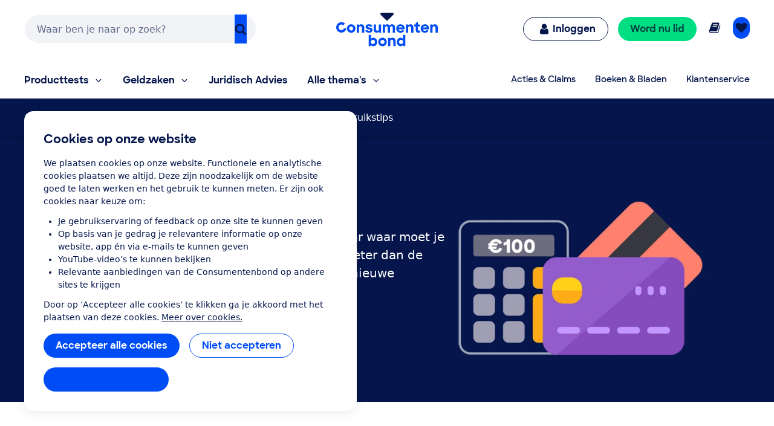

--- FILE ---
content_type: image/svg+xml
request_url: https://res.cloudinary.com/cb-media/image/upload/cmsmedia/prod/binaries/content/gallery/cbhippowebsite/icons/check-square.svg
body_size: -111
content:
<?xml version="1.0" encoding="UTF-8" standalone="no"?>
<svg xmlns="http://www.w3.org/2000/svg" viewBox="0 0 864 1008">
  <path d="M864 234v540c0 89-73 162-162 162H162C73 936 0 863 0 774V234C0 145 73 72 162 72h540c89 0 162 73 162 162zM385 731l346-346c14-14 14-36 0-50l-58-58c-14-14-36-14-50 0L360 540 241 421c-14-14-36-14-50 0l-58 58c-14 14-14 36 0 50l202 202c14 14 36 14 50 0z" fill="currentColor"/>
</svg>


--- FILE ---
content_type: image/svg+xml
request_url: https://res.cloudinary.com/cb-media/image/upload/cmsmedia/prod/binaries/content/gallery/cbhippowebsite/icons/betaalrekening.svg
body_size: -75
content:
<?xml version="1.0" encoding="UTF-8" standalone="no"?>
<svg xmlns="http://www.w3.org/2000/svg" viewBox="0 0 1010 1008">
  <path d="M797 327q38 0 65 27t27 65v400q0 38-27 65t-65 27H197q-38 0-65-27t-27-65V479q-1-17-1-18V342q0-49 18-72.5t66.5-31.5T463 191.5 717 149t47 3q34 13 34 52v45l-572 44q1 18 26 28 10 4 23 6h522zm-71 352q28 0 47.5-20t19.5-48-19.5-48-47.5-20-48 20-20 48 20 48 48 20z" fill="currentColor"/>
</svg>


--- FILE ---
content_type: image/svg+xml
request_url: https://res.cloudinary.com/cb-media/image/upload/cmsmedia/prod/binaries/content/gallery/cbhippowebsite/icons/lightbulb-o.svg
body_size: 73
content:
<?xml version="1.0" encoding="UTF-8" standalone="no"?>
<svg xmlns="http://www.w3.org/2000/svg" viewBox="0 0 576 1008">
  <path d="M576 324c0 58-19 108-58 151-39 42-90 103-94 163 16 9 26 27 26 46 0 14-5 26-14 36 9 10 14 22 14 36 0 19-10 35-25 46 4 7 7 17 7 26 0 37-29 54-61 54-15 33-48 54-83 54s-68-21-83-54c-32 0-61-17-61-54 0-9 3-19 7-26-15-11-25-27-25-46 0-14 5-26 14-36-9-10-14-22-14-36 0-19 10-37 26-46-4-60-55-121-94-163-39-43-58-93-58-151C0 171 146 72 288 72s288 99 288 252zm-72 0c0-112-114-180-216-180S72 212 72 324c0 36 15 74 38 101 11 13 24 24 35 37 40 48 73 104 79 168h128c6-64 39-120 79-168 11-13 24-24 35-37 23-27 38-65 38-101zm-90 0c0 10-8 18-18 18s-18-8-18-18c0-39-60-54-90-54-10 0-18-8-18-18s8-18 18-18c52 0 126 28 126 90z" fill="currentColor"/>
</svg>


--- FILE ---
content_type: application/x-javascript;charset=utf-8
request_url: https://swa.consumentenbond.nl/id?d_visid_ver=5.5.0&d_fieldgroup=A&mcorgid=3C2215F354E783880A4C98A4%40AdobeOrg&mid=29613941788004687672702491463297806474&d_coppa=true&ts=1768732931694
body_size: -33
content:
{"mid":"29613941788004687672702491463297806474"}